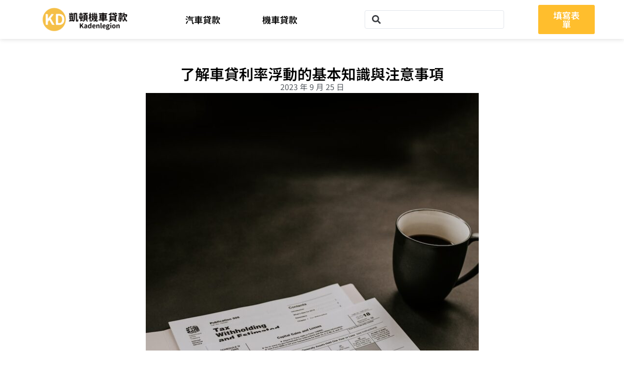

--- FILE ---
content_type: text/html; charset=UTF-8
request_url: https://kadenlegion.com/carloan/%E4%BA%86%E8%A7%A3%E8%BB%8A%E8%B2%B8%E5%88%A9%E7%8E%87%E6%B5%AE%E5%8B%95%E7%9A%84%E5%9F%BA%E6%9C%AC%E7%9F%A5%E8%AD%98%E8%88%87%E6%B3%A8%E6%84%8F%E4%BA%8B%E9%A0%85/
body_size: 23317
content:
<!DOCTYPE html><html lang="zh-TW" prefix="og: https://ogp.me/ns#"><head><script>(function(w,i,g){w[g]=w[g]||[];if(typeof w[g].push=='function')w[g].push(i)})
(window,'G-QL30RMP0QS','google_tags_first_party');</script><script async src="/8zm7/"></script>
			<script>
				window.dataLayer = window.dataLayer || [];
				function gtag(){dataLayer.push(arguments);}
				gtag('js', new Date());
				gtag('set', 'developer_id.dYzg1YT', true);
				gtag('config', 'G-QL30RMP0QS');
			</script>
			<meta charset="UTF-8"><link rel="profile" href="https://gmpg.org/xfn/11"><link rel="pingback" href="https://kadenlegion.com/xmlrpc.php"><meta name="viewport" content="width=device-width, initial-scale=1" /><title>了解車貸利率浮動的基本知識與注意事項 - KD機車貸款資訊站</title><meta name="description" content="車貸利率浮動是指貸款利率根據特定市場指標或固定的公式進行調整，而非固定不變。浮動利率可根據市場條件而上升或下降，對借款人的貸款利息有直接影響。"/><meta name="robots" content="follow, index, max-snippet:-1, max-video-preview:-1, max-image-preview:large"/><link rel="canonical" href="https://kadenlegion.com/carloan/%e4%ba%86%e8%a7%a3%e8%bb%8a%e8%b2%b8%e5%88%a9%e7%8e%87%e6%b5%ae%e5%8b%95%e7%9a%84%e5%9f%ba%e6%9c%ac%e7%9f%a5%e8%ad%98%e8%88%87%e6%b3%a8%e6%84%8f%e4%ba%8b%e9%a0%85/" /><meta property="og:locale" content="zh_TW" /><meta property="og:type" content="article" /><meta property="og:title" content="了解車貸利率浮動的基本知識與注意事項 - KD機車貸款資訊站" /><meta property="og:description" content="車貸利率浮動是指貸款利率根據特定市場指標或固定的公式進行調整，而非固定不變。浮動利率可根據市場條件而上升或下降，對借款人的貸款利息有直接影響。" /><meta property="og:url" content="https://kadenlegion.com/carloan/%e4%ba%86%e8%a7%a3%e8%bb%8a%e8%b2%b8%e5%88%a9%e7%8e%87%e6%b5%ae%e5%8b%95%e7%9a%84%e5%9f%ba%e6%9c%ac%e7%9f%a5%e8%ad%98%e8%88%87%e6%b3%a8%e6%84%8f%e4%ba%8b%e9%a0%85/" /><meta property="og:site_name" content="KD機車貸款資訊站" /><meta property="article:tag" content="車貸利率浮動" /><meta property="article:section" content="汽車貸款" /><meta property="og:updated_time" content="2023-09-28T12:07:27+08:00" /><meta property="og:image" content="https://cdn.kadenlegion.com/file/wordpress-cdn/kadenlegion.com/wp-content/uploads/2023/09/photo-1554224154-22dec7ec8818.jpeg" /><meta property="og:image:secure_url" content="https://cdn.kadenlegion.com/file/wordpress-cdn/kadenlegion.com/wp-content/uploads/2023/09/photo-1554224154-22dec7ec8818.jpeg" /><meta property="og:image:width" content="1000" /><meta property="og:image:height" content="1500" /><meta property="og:image:alt" content="了解車貸利率浮動的基本知識與注意事項" /><meta property="og:image:type" content="image/jpeg" /><meta property="article:published_time" content="2023-09-25T14:52:05+08:00" /><meta property="article:modified_time" content="2023-09-28T12:07:27+08:00" /><meta name="twitter:card" content="summary_large_image" /><meta name="twitter:title" content="了解車貸利率浮動的基本知識與注意事項 - KD機車貸款資訊站" /><meta name="twitter:description" content="車貸利率浮動是指貸款利率根據特定市場指標或固定的公式進行調整，而非固定不變。浮動利率可根據市場條件而上升或下降，對借款人的貸款利息有直接影響。" /><meta name="twitter:image" content="https://cdn.kadenlegion.com/file/wordpress-cdn/kadenlegion.com/wp-content/uploads/2023/09/photo-1554224154-22dec7ec8818.jpeg" /><meta name="twitter:label1" content="Written by" /><meta name="twitter:data1" content="kadenlegion@kadenlegion.com" /><meta name="twitter:label2" content="Time to read" /><meta name="twitter:data2" content="Less than a minute" /> <script type="application/ld+json" class="rank-math-schema">{"@context":"https://schema.org","@graph":[{"@type":["Person","Organization"],"@id":"https://kadenlegion.com/#person","name":"Powedris"},{"@type":"WebSite","@id":"https://kadenlegion.com/#website","url":"https://kadenlegion.com","name":"Powedris","publisher":{"@id":"https://kadenlegion.com/#person"},"inLanguage":"zh-TW"},{"@type":"ImageObject","@id":"https://cdn.kadenlegion.com/file/wordpress-cdn/kadenlegion.com/wp-content/uploads/2023/09/photo-1554224154-22dec7ec8818.jpeg","url":"https://cdn.kadenlegion.com/file/wordpress-cdn/kadenlegion.com/wp-content/uploads/2023/09/photo-1554224154-22dec7ec8818.jpeg","width":"1000","height":"1500","inLanguage":"zh-TW"},{"@type":"WebPage","@id":"https://kadenlegion.com/carloan/%e4%ba%86%e8%a7%a3%e8%bb%8a%e8%b2%b8%e5%88%a9%e7%8e%87%e6%b5%ae%e5%8b%95%e7%9a%84%e5%9f%ba%e6%9c%ac%e7%9f%a5%e8%ad%98%e8%88%87%e6%b3%a8%e6%84%8f%e4%ba%8b%e9%a0%85/#webpage","url":"https://kadenlegion.com/carloan/%e4%ba%86%e8%a7%a3%e8%bb%8a%e8%b2%b8%e5%88%a9%e7%8e%87%e6%b5%ae%e5%8b%95%e7%9a%84%e5%9f%ba%e6%9c%ac%e7%9f%a5%e8%ad%98%e8%88%87%e6%b3%a8%e6%84%8f%e4%ba%8b%e9%a0%85/","name":"\u4e86\u89e3\u8eca\u8cb8\u5229\u7387\u6d6e\u52d5\u7684\u57fa\u672c\u77e5\u8b58\u8207\u6ce8\u610f\u4e8b\u9805 - KD\u6a5f\u8eca\u8cb8\u6b3e\u8cc7\u8a0a\u7ad9","datePublished":"2023-09-25T14:52:05+08:00","dateModified":"2023-09-28T12:07:27+08:00","isPartOf":{"@id":"https://kadenlegion.com/#website"},"primaryImageOfPage":{"@id":"https://cdn.kadenlegion.com/file/wordpress-cdn/kadenlegion.com/wp-content/uploads/2023/09/photo-1554224154-22dec7ec8818.jpeg"},"inLanguage":"zh-TW"},{"@type":"Person","@id":"https://kadenlegion.com/carloan/%e4%ba%86%e8%a7%a3%e8%bb%8a%e8%b2%b8%e5%88%a9%e7%8e%87%e6%b5%ae%e5%8b%95%e7%9a%84%e5%9f%ba%e6%9c%ac%e7%9f%a5%e8%ad%98%e8%88%87%e6%b3%a8%e6%84%8f%e4%ba%8b%e9%a0%85/#author","name":"kadenlegion@kadenlegion.com","image":{"@type":"ImageObject","@id":"https://kadenlegion.com/wp-content/litespeed/avatar/582aa381cbada3e46bfdab53dbb5b95d.jpg?ver=1769018107","url":"https://kadenlegion.com/wp-content/litespeed/avatar/582aa381cbada3e46bfdab53dbb5b95d.jpg?ver=1769018107","caption":"kadenlegion@kadenlegion.com","inLanguage":"zh-TW"},"sameAs":["https://kadenlegion.com"]},{"@type":"BlogPosting","headline":"\u4e86\u89e3\u8eca\u8cb8\u5229\u7387\u6d6e\u52d5\u7684\u57fa\u672c\u77e5\u8b58\u8207\u6ce8\u610f\u4e8b\u9805 - KD\u6a5f\u8eca\u8cb8\u6b3e\u8cc7\u8a0a\u7ad9","datePublished":"2023-09-25T14:52:05+08:00","dateModified":"2023-09-28T12:07:27+08:00","articleSection":"\u6c7d\u8eca\u8cb8\u6b3e","author":{"@id":"https://kadenlegion.com/carloan/%e4%ba%86%e8%a7%a3%e8%bb%8a%e8%b2%b8%e5%88%a9%e7%8e%87%e6%b5%ae%e5%8b%95%e7%9a%84%e5%9f%ba%e6%9c%ac%e7%9f%a5%e8%ad%98%e8%88%87%e6%b3%a8%e6%84%8f%e4%ba%8b%e9%a0%85/#author","name":"kadenlegion@kadenlegion.com"},"publisher":{"@id":"https://kadenlegion.com/#person"},"description":"\u8eca\u8cb8\u5229\u7387\u6d6e\u52d5\u662f\u6307\u8cb8\u6b3e\u5229\u7387\u6839\u64da\u7279\u5b9a\u5e02\u5834\u6307\u6a19\u6216\u56fa\u5b9a\u7684\u516c\u5f0f\u9032\u884c\u8abf\u6574\uff0c\u800c\u975e\u56fa\u5b9a\u4e0d\u8b8a\u3002\u6d6e\u52d5\u5229\u7387\u53ef\u6839\u64da\u5e02\u5834\u689d\u4ef6\u800c\u4e0a\u5347\u6216\u4e0b\u964d\uff0c\u5c0d\u501f\u6b3e\u4eba\u7684\u8cb8\u6b3e\u5229\u606f\u6709\u76f4\u63a5\u5f71\u97ff\u3002","name":"\u4e86\u89e3\u8eca\u8cb8\u5229\u7387\u6d6e\u52d5\u7684\u57fa\u672c\u77e5\u8b58\u8207\u6ce8\u610f\u4e8b\u9805 - KD\u6a5f\u8eca\u8cb8\u6b3e\u8cc7\u8a0a\u7ad9","@id":"https://kadenlegion.com/carloan/%e4%ba%86%e8%a7%a3%e8%bb%8a%e8%b2%b8%e5%88%a9%e7%8e%87%e6%b5%ae%e5%8b%95%e7%9a%84%e5%9f%ba%e6%9c%ac%e7%9f%a5%e8%ad%98%e8%88%87%e6%b3%a8%e6%84%8f%e4%ba%8b%e9%a0%85/#richSnippet","isPartOf":{"@id":"https://kadenlegion.com/carloan/%e4%ba%86%e8%a7%a3%e8%bb%8a%e8%b2%b8%e5%88%a9%e7%8e%87%e6%b5%ae%e5%8b%95%e7%9a%84%e5%9f%ba%e6%9c%ac%e7%9f%a5%e8%ad%98%e8%88%87%e6%b3%a8%e6%84%8f%e4%ba%8b%e9%a0%85/#webpage"},"image":{"@id":"https://cdn.kadenlegion.com/file/wordpress-cdn/kadenlegion.com/wp-content/uploads/2023/09/photo-1554224154-22dec7ec8818.jpeg"},"inLanguage":"zh-TW","mainEntityOfPage":{"@id":"https://kadenlegion.com/carloan/%e4%ba%86%e8%a7%a3%e8%bb%8a%e8%b2%b8%e5%88%a9%e7%8e%87%e6%b5%ae%e5%8b%95%e7%9a%84%e5%9f%ba%e6%9c%ac%e7%9f%a5%e8%ad%98%e8%88%87%e6%b3%a8%e6%84%8f%e4%ba%8b%e9%a0%85/#webpage"}}]}</script> <link rel='dns-prefetch' href='//fonts.googleapis.com' /><link rel="alternate" title="oEmbed (JSON)" type="application/json+oembed" href="https://kadenlegion.com/wp-json/oembed/1.0/embed?url=https%3A%2F%2Fkadenlegion.com%2Fcarloan%2F%25e4%25ba%2586%25e8%25a7%25a3%25e8%25bb%258a%25e8%25b2%25b8%25e5%2588%25a9%25e7%258e%2587%25e6%25b5%25ae%25e5%258b%2595%25e7%259a%2584%25e5%259f%25ba%25e6%259c%25ac%25e7%259f%25a5%25e8%25ad%2598%25e8%2588%2587%25e6%25b3%25a8%25e6%2584%258f%25e4%25ba%258b%25e9%25a0%2585%2F" /><link rel="alternate" title="oEmbed (XML)" type="text/xml+oembed" href="https://kadenlegion.com/wp-json/oembed/1.0/embed?url=https%3A%2F%2Fkadenlegion.com%2Fcarloan%2F%25e4%25ba%2586%25e8%25a7%25a3%25e8%25bb%258a%25e8%25b2%25b8%25e5%2588%25a9%25e7%258e%2587%25e6%25b5%25ae%25e5%258b%2595%25e7%259a%2584%25e5%259f%25ba%25e6%259c%25ac%25e7%259f%25a5%25e8%25ad%2598%25e8%2588%2587%25e6%25b3%25a8%25e6%2584%258f%25e4%25ba%258b%25e9%25a0%2585%2F&#038;format=xml" /> <script type="0019c03212872d0fea32122b-text/javascript">WebFontConfig={google:{families:["Roboto:300,400,500,900:latin","Montserrat:700:latin&display=swap"]}};if ( typeof WebFont === "object" && typeof WebFont.load === "function" ) { WebFont.load( WebFontConfig ); }</script><script data-optimized="1" src="https://kadenlegion.com/wp-content/plugins/litespeed-cache/assets/js/webfontloader.min.js" type="0019c03212872d0fea32122b-text/javascript"></script><link data-optimized="2" rel="stylesheet" href="https://kadenlegion.com/wp-content/litespeed/css/d624af984daf386ac0d45ad2091fbf55.css?ver=cffc4" /> <script type="0019c03212872d0fea32122b-text/javascript" src="https://kadenlegion.com/wp-includes/js/jquery/jquery.min.js" id="jquery-core-js"></script> <script data-optimized="1" type="0019c03212872d0fea32122b-text/javascript" src="https://kadenlegion.com/wp-content/litespeed/js/a22413eba09b2dc7c3b053e4811c4fe8.js?ver=c4fe8" id="imagesLoaded-js"></script> <script data-optimized="1" type="0019c03212872d0fea32122b-text/javascript" src="https://kadenlegion.com/wp-content/litespeed/js/c3b177e6e17a0889602e64eef9066d9b.js?ver=66d9b" id="wp_automatic_gallery-js"></script> <link rel="https://api.w.org/" href="https://kadenlegion.com/wp-json/" /><link rel="alternate" title="JSON" type="application/json" href="https://kadenlegion.com/wp-json/wp/v2/posts/16711" /><link rel="icon" href="https://cdn.kadenlegion.com/file/wordpress-cdn/kadenlegion.com/wp-content/uploads/2022/07/kadenlegion-100x100-1.png" sizes="32x32" /><link rel="icon" href="https://cdn.kadenlegion.com/file/wordpress-cdn/kadenlegion.com/wp-content/uploads/2022/07/kadenlegion-100x100-1.png" sizes="192x192" /><link rel="apple-touch-icon" href="https://cdn.kadenlegion.com/file/wordpress-cdn/kadenlegion.com/wp-content/uploads/2022/07/kadenlegion-100x100-1.png" /><meta name="msapplication-TileImage" content="https://cdn.kadenlegion.com/file/wordpress-cdn/kadenlegion.com/wp-content/uploads/2022/07/kadenlegion-100x100-1.png" /><script data-cfasync="false" nonce="4b9bef43-0654-43dd-a5eb-36f8d2097161">try{(function(w,d){!function(j,k,l,m){if(j.zaraz)console.error("zaraz is loaded twice");else{j[l]=j[l]||{};j[l].executed=[];j.zaraz={deferred:[],listeners:[]};j.zaraz._v="5874";j.zaraz._n="4b9bef43-0654-43dd-a5eb-36f8d2097161";j.zaraz.q=[];j.zaraz._f=function(n){return async function(){var o=Array.prototype.slice.call(arguments);j.zaraz.q.push({m:n,a:o})}};for(const p of["track","set","debug"])j.zaraz[p]=j.zaraz._f(p);j.zaraz.init=()=>{var q=k.getElementsByTagName(m)[0],r=k.createElement(m),s=k.getElementsByTagName("title")[0];s&&(j[l].t=k.getElementsByTagName("title")[0].text);j[l].x=Math.random();j[l].w=j.screen.width;j[l].h=j.screen.height;j[l].j=j.innerHeight;j[l].e=j.innerWidth;j[l].l=j.location.href;j[l].r=k.referrer;j[l].k=j.screen.colorDepth;j[l].n=k.characterSet;j[l].o=(new Date).getTimezoneOffset();if(j.dataLayer)for(const t of Object.entries(Object.entries(dataLayer).reduce((u,v)=>({...u[1],...v[1]}),{})))zaraz.set(t[0],t[1],{scope:"page"});j[l].q=[];for(;j.zaraz.q.length;){const w=j.zaraz.q.shift();j[l].q.push(w)}r.defer=!0;for(const x of[localStorage,sessionStorage])Object.keys(x||{}).filter(z=>z.startsWith("_zaraz_")).forEach(y=>{try{j[l]["z_"+y.slice(7)]=JSON.parse(x.getItem(y))}catch{j[l]["z_"+y.slice(7)]=x.getItem(y)}});r.referrerPolicy="origin";r.src="/cdn-cgi/zaraz/s.js?z="+btoa(encodeURIComponent(JSON.stringify(j[l])));q.parentNode.insertBefore(r,q)};["complete","interactive"].includes(k.readyState)?zaraz.init():j.addEventListener("DOMContentLoaded",zaraz.init)}}(w,d,"zarazData","script");window.zaraz._p=async d$=>new Promise(ea=>{if(d$){d$.e&&d$.e.forEach(eb=>{try{const ec=d.querySelector("script[nonce]"),ed=ec?.nonce||ec?.getAttribute("nonce"),ee=d.createElement("script");ed&&(ee.nonce=ed);ee.innerHTML=eb;ee.onload=()=>{d.head.removeChild(ee)};d.head.appendChild(ee)}catch(ef){console.error(`Error executing script: ${eb}\n`,ef)}});Promise.allSettled((d$.f||[]).map(eg=>fetch(eg[0],eg[1])))}ea()});zaraz._p({"e":["(function(w,d){})(window,document)"]});})(window,document)}catch(e){throw fetch("/cdn-cgi/zaraz/t"),e;};</script></head><body class="wp-singular post-template-default single single-post postid-16711 single-format-standard wp-theme-kava wp-child-theme-kava-child top-panel-invisible layout-fullwidth blog-masonry elementor-default elementor-template-full-width elementor-kit-795 elementor-page-2729"><div id="page" class="site">
<a class="skip-link screen-reader-text" href="#content">Skip to content</a><header id="masthead" class="site-header "><div data-elementor-type="jet_header" data-elementor-id="6692" class="elementor elementor-6692" data-elementor-post-type="jet-theme-core"><section class="jet-sticky-section elementor-section elementor-top-section elementor-element elementor-element-80fc6c8 elementor-section-full_width elementor-section-height-default elementor-section-height-default" style="height: fit-content;" data-id="80fc6c8" data-element_type="section" data-settings="{&quot;jet_parallax_layout_list&quot;:[{&quot;_id&quot;:&quot;ac89ac0&quot;,&quot;jet_parallax_layout_image&quot;:{&quot;url&quot;:&quot;&quot;,&quot;id&quot;:&quot;&quot;,&quot;size&quot;:&quot;&quot;},&quot;jet_parallax_layout_image_tablet&quot;:{&quot;url&quot;:&quot;&quot;,&quot;id&quot;:&quot;&quot;,&quot;size&quot;:&quot;&quot;},&quot;jet_parallax_layout_image_mobile&quot;:{&quot;url&quot;:&quot;&quot;,&quot;id&quot;:&quot;&quot;,&quot;size&quot;:&quot;&quot;},&quot;jet_parallax_layout_speed&quot;:{&quot;unit&quot;:&quot;%&quot;,&quot;size&quot;:50,&quot;sizes&quot;:[]},&quot;jet_parallax_layout_type&quot;:&quot;scroll&quot;,&quot;jet_parallax_layout_direction&quot;:&quot;1&quot;,&quot;jet_parallax_layout_fx_direction&quot;:null,&quot;jet_parallax_layout_z_index&quot;:&quot;&quot;,&quot;jet_parallax_layout_bg_x&quot;:50,&quot;jet_parallax_layout_bg_x_tablet&quot;:&quot;&quot;,&quot;jet_parallax_layout_bg_x_mobile&quot;:&quot;&quot;,&quot;jet_parallax_layout_bg_y&quot;:50,&quot;jet_parallax_layout_bg_y_tablet&quot;:&quot;&quot;,&quot;jet_parallax_layout_bg_y_mobile&quot;:&quot;&quot;,&quot;jet_parallax_layout_bg_size&quot;:&quot;auto&quot;,&quot;jet_parallax_layout_bg_size_tablet&quot;:&quot;&quot;,&quot;jet_parallax_layout_bg_size_mobile&quot;:&quot;&quot;,&quot;jet_parallax_layout_animation_prop&quot;:&quot;transform&quot;,&quot;jet_parallax_layout_on&quot;:[&quot;desktop&quot;,&quot;tablet&quot;]}],&quot;background_background&quot;:&quot;classic&quot;,&quot;jet_sticky_section&quot;:&quot;yes&quot;,&quot;jet_sticky_section_visibility&quot;:[&quot;desktop&quot;,&quot;tablet&quot;,&quot;mobile&quot;]}"><div class="elementor-container elementor-column-gap-wide"><div class="elementor-column elementor-col-25 elementor-top-column elementor-element elementor-element-5af8cb3" data-id="5af8cb3" data-element_type="column"><div class="elementor-widget-wrap elementor-element-populated"><div class="elementor-element elementor-element-5a86129 elementor-widget elementor-widget-image" data-id="5a86129" data-element_type="widget" data-widget_type="image.default">
<a href="https://kadenlegion.com/">
<img data-lazyloaded="1" data-placeholder-resp="430x105" src="[data-uri]" width="430" height="105" data-src="https://cdn.kadenlegion.com/file/wordpress-cdn/kadenlegion.com/wp-content/uploads/2022/06/kadenlegion-logo.png" class="attachment-large size-large wp-image-2351" alt="KD凱頓-logo" data-srcset="https://cdn.kadenlegion.com/file/wordpress-cdn/kadenlegion.com/wp-content/uploads/2022/06/kadenlegion-logo-300x73.png 300w, https://cdn.kadenlegion.com/file/wordpress-cdn/kadenlegion.com/wp-content/uploads/2022/06/kadenlegion-logo.png 430w" data-sizes="(max-width: 430px) 100vw, 430px" loading="eager" />								</a></div></div></div><div class="elementor-column elementor-col-25 elementor-top-column elementor-element elementor-element-e69d6b4" data-id="e69d6b4" data-element_type="column"><div class="elementor-widget-wrap elementor-element-populated"><div class="elementor-element elementor-element-5d2eb74 elementor-nav-menu__align-center elementor-nav-menu__text-align-center elementor-nav-menu--stretch elementor-nav-menu--dropdown-tablet elementor-nav-menu--toggle elementor-nav-menu--burger elementor-widget elementor-widget-nav-menu" data-id="5d2eb74" data-element_type="widget" data-settings="{&quot;full_width&quot;:&quot;stretch&quot;,&quot;layout&quot;:&quot;horizontal&quot;,&quot;submenu_icon&quot;:{&quot;value&quot;:&quot;&lt;svg aria-hidden=\&quot;true\&quot; class=\&quot;e-font-icon-svg e-fas-caret-down\&quot; viewBox=\&quot;0 0 320 512\&quot; xmlns=\&quot;http:\/\/www.w3.org\/2000\/svg\&quot;&gt;&lt;path d=\&quot;M31.3 192h257.3c17.8 0 26.7 21.5 14.1 34.1L174.1 354.8c-7.8 7.8-20.5 7.8-28.3 0L17.2 226.1C4.6 213.5 13.5 192 31.3 192z\&quot;&gt;&lt;\/path&gt;&lt;\/svg&gt;&quot;,&quot;library&quot;:&quot;fa-solid&quot;},&quot;toggle&quot;:&quot;burger&quot;}" data-widget_type="nav-menu.default"><nav aria-label="Menu" class="elementor-nav-menu--main elementor-nav-menu__container elementor-nav-menu--layout-horizontal e--pointer-background e--animation-grow"><ul id="menu-1-5d2eb74" class="elementor-nav-menu"><li class="menu-item menu-item-type-taxonomy menu-item-object-category current-post-ancestor current-menu-parent current-post-parent menu-item-3600"><a href="https://kadenlegion.com/carloan/" class="elementor-item">汽車貸款</a></li><li class="menu-item menu-item-type-taxonomy menu-item-object-category menu-item-3599"><a href="https://kadenlegion.com/motorcycle/" class="elementor-item">機車貸款</a></li></ul></nav><div class="elementor-menu-toggle" role="button" tabindex="0" aria-label="Menu Toggle" aria-expanded="false">
<svg aria-hidden="true" role="presentation" class="elementor-menu-toggle__icon--open e-font-icon-svg e-eicon-menu-bar" viewBox="0 0 1000 1000" xmlns="http://www.w3.org/2000/svg"><path d="M104 333H896C929 333 958 304 958 271S929 208 896 208H104C71 208 42 237 42 271S71 333 104 333ZM104 583H896C929 583 958 554 958 521S929 458 896 458H104C71 458 42 487 42 521S71 583 104 583ZM104 833H896C929 833 958 804 958 771S929 708 896 708H104C71 708 42 737 42 771S71 833 104 833Z"></path></svg><svg aria-hidden="true" role="presentation" class="elementor-menu-toggle__icon--close e-font-icon-svg e-eicon-close" viewBox="0 0 1000 1000" xmlns="http://www.w3.org/2000/svg"><path d="M742 167L500 408 258 167C246 154 233 150 217 150 196 150 179 158 167 167 154 179 150 196 150 212 150 229 154 242 171 254L408 500 167 742C138 771 138 800 167 829 196 858 225 858 254 829L496 587 738 829C750 842 767 846 783 846 800 846 817 842 829 829 842 817 846 804 846 783 846 767 842 750 829 737L588 500 833 258C863 229 863 200 833 171 804 137 775 137 742 167Z"></path></svg></div><nav class="elementor-nav-menu--dropdown elementor-nav-menu__container" aria-hidden="true"><ul id="menu-2-5d2eb74" class="elementor-nav-menu"><li class="menu-item menu-item-type-taxonomy menu-item-object-category current-post-ancestor current-menu-parent current-post-parent menu-item-3600"><a href="https://kadenlegion.com/carloan/" class="elementor-item" tabindex="-1">汽車貸款</a></li><li class="menu-item menu-item-type-taxonomy menu-item-object-category menu-item-3599"><a href="https://kadenlegion.com/motorcycle/" class="elementor-item" tabindex="-1">機車貸款</a></li></ul></nav></div></div></div><div class="elementor-column elementor-col-25 elementor-top-column elementor-element elementor-element-26c22a2" data-id="26c22a2" data-element_type="column"><div class="elementor-widget-wrap elementor-element-populated"><div class="elementor-element elementor-element-d71771d elementor-widget elementor-widget-jet-ajax-search" data-id="d71771d" data-element_type="widget" data-settings="{&quot;results_area_columns&quot;:1}" data-widget_type="jet-ajax-search.default"><div class="elementor-widget-container"><div class="elementor-jet-ajax-search jet-search"><div class="jet-ajax-search" data-settings="{&quot;symbols_for_start_searching&quot;:2,&quot;search_by_empty_value&quot;:&quot;&quot;,&quot;submit_on_enter&quot;:&quot;&quot;,&quot;search_source&quot;:[&quot;post&quot;],&quot;search_logging&quot;:&quot;&quot;,&quot;search_results_url&quot;:&quot;&quot;,&quot;search_taxonomy&quot;:&quot;&quot;,&quot;include_terms_ids&quot;:[],&quot;exclude_terms_ids&quot;:[],&quot;exclude_posts_ids&quot;:[],&quot;custom_fields_source&quot;:&quot;&quot;,&quot;limit_query&quot;:5,&quot;limit_query_tablet&quot;:&quot;&quot;,&quot;limit_query_mobile&quot;:&quot;&quot;,&quot;limit_query_in_result_area&quot;:25,&quot;results_order_by&quot;:&quot;relevance&quot;,&quot;results_order&quot;:&quot;asc&quot;,&quot;sentence&quot;:&quot;&quot;,&quot;search_in_taxonomy&quot;:&quot;&quot;,&quot;search_in_taxonomy_source&quot;:&quot;&quot;,&quot;results_area_width_by&quot;:&quot;form&quot;,&quot;results_area_custom_width&quot;:&quot;&quot;,&quot;results_area_custom_position&quot;:&quot;&quot;,&quot;results_area_columns&quot;:1,&quot;results_area_columns_tablet&quot;:&quot;&quot;,&quot;results_area_columns_mobile&quot;:&quot;&quot;,&quot;results_area_columns_mobile_portrait&quot;:&quot;&quot;,&quot;thumbnail_visible&quot;:&quot;yes&quot;,&quot;thumbnail_size&quot;:&quot;thumbnail&quot;,&quot;thumbnail_placeholder&quot;:{&quot;url&quot;:&quot;https:\/\/kadenlegion.com\/wp-content\/plugins\/elementor\/assets\/images\/placeholder.png&quot;,&quot;id&quot;:&quot;&quot;,&quot;size&quot;:&quot;&quot;},&quot;post_content_source&quot;:&quot;content&quot;,&quot;post_content_custom_field_key&quot;:&quot;&quot;,&quot;post_content_length&quot;:30,&quot;show_product_price&quot;:&quot;&quot;,&quot;show_product_rating&quot;:&quot;&quot;,&quot;show_add_to_cart&quot;:&quot;&quot;,&quot;show_result_new_tab&quot;:&quot;&quot;,&quot;highlight_searched_text&quot;:&quot;&quot;,&quot;listing_id&quot;:&quot;&quot;,&quot;bullet_pagination&quot;:&quot;&quot;,&quot;number_pagination&quot;:&quot;&quot;,&quot;navigation_arrows&quot;:&quot;in_header&quot;,&quot;navigation_arrows_type&quot;:&quot;angle&quot;,&quot;show_title_related_meta&quot;:&quot;&quot;,&quot;meta_title_related_position&quot;:&quot;&quot;,&quot;title_related_meta&quot;:&quot;&quot;,&quot;show_content_related_meta&quot;:&quot;&quot;,&quot;meta_content_related_position&quot;:&quot;&quot;,&quot;content_related_meta&quot;:&quot;&quot;,&quot;negative_search&quot;:&quot;\u62b1\u6b49\uff0c\u5c1a\u672a\u627e\u5230\u76f8\u95dc\u641c\u5c0b\u7d50\u679c\uff0c\u8acb\u91cd\u65b0\u67e5\u8a62\uff0c\u8b1d\u8b1d\u3002&quot;,&quot;server_error&quot;:&quot;\u62b1\u6b49\uff0c\u7cfb\u7d71\u51fa\u73fe\u6545\u969c\uff0c\u76ee\u524d\u6975\u529b\u6436\u4fee\u4e2d\uff0c\u8acb\u7a0d\u5019\u518d\u8a66\uff0c\u8b1d\u8b1d\u3002&quot;,&quot;show_search_suggestions&quot;:&quot;&quot;,&quot;search_suggestions_position&quot;:&quot;&quot;,&quot;search_suggestions_source&quot;:&quot;&quot;,&quot;search_suggestions_limits&quot;:&quot;&quot;,&quot;search_suggestions_item_title_length&quot;:&quot;&quot;,&quot;search_source_terms&quot;:&quot;&quot;,&quot;search_source_terms_title&quot;:&quot;&quot;,&quot;search_source_terms_icon&quot;:&quot;&quot;,&quot;search_source_terms_limit&quot;:&quot;&quot;,&quot;listing_jetengine_terms_notice&quot;:&quot;&quot;,&quot;search_source_terms_taxonomy&quot;:&quot;&quot;,&quot;search_source_users&quot;:&quot;&quot;,&quot;search_source_users_title&quot;:&quot;&quot;,&quot;search_source_users_icon&quot;:&quot;&quot;,&quot;search_source_users_limit&quot;:&quot;&quot;,&quot;listing_jetengine_users_notice&quot;:&quot;&quot;}"><form class="jet-ajax-search__form" method="get" action="https://kadenlegion.com/" role="search" target=""><div class="jet-ajax-search__fields-holder"><div class="jet-ajax-search__field-wrapper">
<label for="search-input-d71771d" class="screen-reader-text">Search ...</label>
<span class="jet-ajax-search__field-icon jet-ajax-search-icon"><svg aria-hidden="true" class="e-font-icon-svg e-fas-search" viewBox="0 0 512 512" xmlns="http://www.w3.org/2000/svg"><path d="M505 442.7L405.3 343c-4.5-4.5-10.6-7-17-7H372c27.6-35.3 44-79.7 44-128C416 93.1 322.9 0 208 0S0 93.1 0 208s93.1 208 208 208c48.3 0 92.7-16.4 128-44v16.3c0 6.4 2.5 12.5 7 17l99.7 99.7c9.4 9.4 24.6 9.4 33.9 0l28.3-28.3c9.4-9.4 9.4-24.6.1-34zM208 336c-70.7 0-128-57.2-128-128 0-70.7 57.2-128 128-128 70.7 0 128 57.2 128 128 0 70.7-57.2 128-128 128z"></path></svg></span>			<input id="search-input-d71771d" class="jet-ajax-search__field" type="search" placeholder="" value="" name="s" autocomplete="off" />
<input type="hidden" value="{&quot;search_source&quot;:&quot;post&quot;}" name="jet_ajax_search_settings" /></div></div></form><div class="jet-ajax-search__results-area" ><div class="jet-ajax-search__results-holder"><div class="jet-ajax-search__results-header">
<button class="jet-ajax-search__results-count" aria-label="View all results"><span></span> 個結果</button><div class="jet-ajax-search__navigation-holder"></div></div><div class="jet-ajax-search__results-list results-area-col-desk-1 results-area-col-tablet-0 results-area-col-mobile-0 results-area-col-mobile-portrait-1" ><div class="jet-ajax-search__results-list-inner "></div></div><div class="jet-ajax-search__results-footer"><div class="jet-ajax-search__navigation-holder"></div></div></div><div class="jet-ajax-search__message"></div><div class="jet-ajax-search__spinner-holder"><div class="jet-ajax-search__spinner"><div class="rect rect-1"></div><div class="rect rect-2"></div><div class="rect rect-3"></div><div class="rect rect-4"></div><div class="rect rect-5"></div></div></div></div></div></div></div></div></div></div><div class="elementor-column elementor-col-25 elementor-top-column elementor-element elementor-element-adc1680" data-id="adc1680" data-element_type="column"><div class="elementor-widget-wrap elementor-element-populated"><div class="elementor-element elementor-element-762a0ea elementor-align-right elementor-tablet-align-center elementor-mobile-align-center elementor-widget elementor-widget-button" data-id="762a0ea" data-element_type="widget" data-widget_type="button.default">
<a class="elementor-button elementor-button-link elementor-size-sm" href="https://kadenlegion.com/wp-%e8%b2%b8%e6%ac%be%e8%ab%ae%e8%a9%a2%e8%a1%a8%e5%96%ae-2/">
<span class="elementor-button-content-wrapper">
<span class="elementor-button-text">填寫表單</span>
</span>
</a></div></div></div></div></section></div></header><div id="content" class="site-content "><article data-elementor-type="single-post" data-elementor-id="2729" class="elementor elementor-2729 elementor-location-single post-16711 post type-post status-publish format-standard has-post-thumbnail hentry category-carloan tag-398" data-elementor-post-type="elementor_library"><div class="elementor-element elementor-element-3e34055 e-con-full e-flex e-con e-parent" data-id="3e34055" data-element_type="container" data-settings="{&quot;jet_parallax_layout_list&quot;:[]}"><div class="elementor-element elementor-element-1c3b69a elementor-widget elementor-widget-theme-post-title elementor-page-title elementor-widget-heading" data-id="1c3b69a" data-element_type="widget" data-widget_type="theme-post-title.default"><h1 class="elementor-heading-title elementor-size-default">了解車貸利率浮動的基本知識與注意事項</h1></div><div class="elementor-element elementor-element-a428070 elementor-align-center elementor-widget elementor-widget-post-info" data-id="a428070" data-element_type="widget" data-widget_type="post-info.default"><ul class="elementor-inline-items elementor-icon-list-items elementor-post-info"><li class="elementor-icon-list-item elementor-repeater-item-af7da1f elementor-inline-item" itemprop="datePublished">
<span class="elementor-icon-list-text elementor-post-info__item elementor-post-info__item--type-date">
<time>2023 年 9 月  25 日</time>					</span></li></ul></div><div class="elementor-element elementor-element-dbdb0ec elementor-widget elementor-widget-image" data-id="dbdb0ec" data-element_type="widget" data-widget_type="image.default">
<img data-lazyloaded="1" data-placeholder-resp="683x1024" src="[data-uri]" width="683" height="1024" data-src="https://cdn.kadenlegion.com/file/wordpress-cdn/kadenlegion.com/wp-content/uploads/2023/09/photo-1554224154-22dec7ec8818-683x1024.jpeg" class="attachment-large size-large wp-image-16603" alt="" data-srcset="https://cdn.kadenlegion.com/file/wordpress-cdn/kadenlegion.com/wp-content/uploads/2023/09/photo-1554224154-22dec7ec8818-200x300.jpeg 200w, https://cdn.kadenlegion.com/file/wordpress-cdn/kadenlegion.com/wp-content/uploads/2023/09/photo-1554224154-22dec7ec8818-683x1024.jpeg 683w, https://cdn.kadenlegion.com/file/wordpress-cdn/kadenlegion.com/wp-content/uploads/2023/09/photo-1554224154-22dec7ec8818-768x1152.jpeg 768w, https://cdn.kadenlegion.com/file/wordpress-cdn/kadenlegion.com/wp-content/uploads/2023/09/photo-1554224154-22dec7ec8818-600x900.jpeg 600w, https://cdn.kadenlegion.com/file/wordpress-cdn/kadenlegion.com/wp-content/uploads/2023/09/photo-1554224154-22dec7ec8818.jpeg 1000w" data-sizes="(max-width: 683px) 100vw, 683px" loading="eager" /></div><div class="elementor-element elementor-element-5985904 elementor-toc--content-ellipsis elementor-toc--minimized-on-tablet elementor-widget elementor-widget-table-of-contents" data-id="5985904" data-element_type="widget" data-settings="{&quot;marker_view&quot;:&quot;bullets&quot;,&quot;headings_by_tags&quot;:[&quot;h2&quot;,&quot;h3&quot;,&quot;h4&quot;,&quot;h5&quot;,&quot;h6&quot;],&quot;icon&quot;:{&quot;value&quot;:&quot;fas fa-circle&quot;,&quot;library&quot;:&quot;fa-solid&quot;,&quot;rendered_tag&quot;:&quot;&lt;svg class=\&quot;e-font-icon-svg e-fas-circle\&quot; viewBox=\&quot;0 0 512 512\&quot; xmlns=\&quot;http:\/\/www.w3.org\/2000\/svg\&quot;&gt;&lt;path d=\&quot;M256 8C119 8 8 119 8 256s111 248 248 248 248-111 248-248S393 8 256 8z\&quot;&gt;&lt;\/path&gt;&lt;\/svg&gt;&quot;},&quot;no_headings_message&quot;:&quot;No headings were found on this page.&quot;,&quot;minimize_box&quot;:&quot;yes&quot;,&quot;minimized_on&quot;:&quot;tablet&quot;,&quot;hierarchical_view&quot;:&quot;yes&quot;,&quot;min_height&quot;:{&quot;unit&quot;:&quot;px&quot;,&quot;size&quot;:&quot;&quot;,&quot;sizes&quot;:[]},&quot;min_height_tablet&quot;:{&quot;unit&quot;:&quot;px&quot;,&quot;size&quot;:&quot;&quot;,&quot;sizes&quot;:[]},&quot;min_height_mobile&quot;:{&quot;unit&quot;:&quot;px&quot;,&quot;size&quot;:&quot;&quot;,&quot;sizes&quot;:[]}}" data-widget_type="table-of-contents.default"><div class="elementor-toc__header"><h2 class="elementor-toc__header-title">
文章目錄</h2><div class="elementor-toc__toggle-button elementor-toc__toggle-button--expand" role="button" tabindex="0" aria-controls="elementor-toc__5985904" aria-expanded="true" aria-label="Open table of contents"><svg aria-hidden="true" class="e-font-icon-svg e-fas-chevron-down" viewBox="0 0 448 512" xmlns="http://www.w3.org/2000/svg"><path d="M207.029 381.476L12.686 187.132c-9.373-9.373-9.373-24.569 0-33.941l22.667-22.667c9.357-9.357 24.522-9.375 33.901-.04L224 284.505l154.745-154.021c9.379-9.335 24.544-9.317 33.901.04l22.667 22.667c9.373 9.373 9.373 24.569 0 33.941L240.971 381.476c-9.373 9.372-24.569 9.372-33.942 0z"></path></svg></div><div class="elementor-toc__toggle-button elementor-toc__toggle-button--collapse" role="button" tabindex="0" aria-controls="elementor-toc__5985904" aria-expanded="true" aria-label="Close table of contents"><svg aria-hidden="true" class="e-font-icon-svg e-fas-chevron-up" viewBox="0 0 448 512" xmlns="http://www.w3.org/2000/svg"><path d="M240.971 130.524l194.343 194.343c9.373 9.373 9.373 24.569 0 33.941l-22.667 22.667c-9.357 9.357-24.522 9.375-33.901.04L224 227.495 69.255 381.516c-9.379 9.335-24.544 9.317-33.901-.04l-22.667-22.667c-9.373-9.373-9.373-24.569 0-33.941L207.03 130.525c9.372-9.373 24.568-9.373 33.941-.001z"></path></svg></div></div><div id="elementor-toc__5985904" class="elementor-toc__body"><div class="elementor-toc__spinner-container">
<svg class="elementor-toc__spinner eicon-animation-spin e-font-icon-svg e-eicon-loading" aria-hidden="true" viewBox="0 0 1000 1000" xmlns="http://www.w3.org/2000/svg"><path d="M500 975V858C696 858 858 696 858 500S696 142 500 142 142 304 142 500H25C25 237 238 25 500 25S975 237 975 500 763 975 500 975Z"></path></svg></div></div></div><div class="elementor-element elementor-element-150c1b2 elementor-widget elementor-widget-theme-post-content" data-id="150c1b2" data-element_type="widget" data-widget_type="theme-post-content.default"><h2>1. 什麼是車貸利率浮動？</h2><p>&nbsp;</p><p>車貸利率浮動是指貸款利率根據特定市場指標或固定的公式進行調整，而非固定不變。浮動利率可根據市場條件而上升或下降，對借款人的貸款利息有直接影響。</p><h3>1.1. 了解浮動利率的機制</h3><p>&nbsp;</p><p>車貸利率的浮動可由銀行或金融機構根據基準利率或綜合利率指標進行調整。有兩個主要的浮動利率機制：</p><p>&nbsp;</p><ul><li style="list-style-type: none;"><ul><li>基准利率调整：根据央行的利率政策和经济形势，借款人的利率将上升或下降。</li></ul></li></ul><p>&nbsp;</p><ul><li style="list-style-type: none;"><ul><li>綜合利率调整：根据市場的流动性、同时期利息风险、行业的竞争情况等因素，利率将被调整。</li></ul></li></ul><p>&nbsp;</p><h3>1.2. 浮動利率的重要性</h3><p>&nbsp;</p><p>浮动利率对借款者非常重要，因为它会直接影响到借款人的贷款成本和月供金额。了解浮动利率的工作原理和影响因素，将有助于借款人在利率上升或下降时做出明智的决策。</p><h2>2. 資格與應用</h2><p>&nbsp;</p><p>車貸浮動利率有特定的資格要求和應用細則：</p><h3>2.1. 借款人資格要求</h3><p>&nbsp;</p><p>車貸浮動利率通常要求借款人具有良好的信用記錄和還款能力。銀行或金融機構也可能考慮借款人的收入、工作穩定性、債務比率等因素來評估資格。</p><h3>2.2. 申請程序和文件</h3><p>&nbsp;</p><p>借款人需要完成相關申請程序，並提交必要的文件。這些文件可能包括：</p><p>&#8211; 身份證明文件</p><p>&#8211; 收入證明文件</p><p>&#8211; 財務狀況證明文件</p><p>&#8211; 現有債務證明文件等</p><h2>3. 利率浮動的風險與優勢</h2><h3>3.1. 利率上升的風險</h3><p>&nbsp;</p><p>當市場利率上升時，借款人的貸款利息也會相應增加。這可能導致月供金額和貸款成本的突然上漲。借款人應評估對於本金和利息支付能力的影響，以及是否能夠應對利率上升的情況。</p><h3>3.2. 利率下降的優勢</h3><p>&nbsp;</p><p>當市場利率下降時，借款人的貸款利息也會相應降低。這將減輕月供金額和貸款成本的壓力。借款人可以利用利率下降的機會，降低貸款成本，提前償還債務或增加儲蓄。</p><h2>4. 注意事項</h2><h3>4.1. 預測市場走勢</h3><p>&nbsp;</p><p>借款人應密切關注市場利率的走勢，並諮詢專業的金融顧問。了解市場趨勢將有助於借款人做出明智的利率選擇和優化貸款結構。</p><h3>4.2. 利率產品選擇</h3><p>&nbsp;</p><p>借款人應詳細研究和比較不同的貸款產品和利率類型，以確定最適合自己經濟狀況和風險承受能力的選擇。</p><h3>4.3. 利率選轉機制</h3><p>&nbsp;</p><p>了解利率選轉機制和相應費用對借款人很重要。一些貸款產品可能涉及固定期限的轉換成浮動利率，或浮動利率轉換成固定利率，借款人應在貸款產品的選擇過程中詳細了解利率選轉相關條款。</p><h2>結論</h2><p>&nbsp;</p><p>了解車貸利率浮動的基本知識與注意事項是借款人的重要工作之一。車貸利率的浮動特性使借款人能夠在利率變動的環境下做出明智的貸款決策。藉由充分瞭解浮動利率機制、資格與應用、利率浮動的風險與優勢，以及相應的注意事項，借款人可以更好地規劃個人的融資需求，降低風險，並在貸款過程中取得更好的利益。</p><p>&nbsp;</p></div><div class="elementor-element elementor-element-7e63046 elementor-widget elementor-widget-post-info" data-id="7e63046" data-element_type="widget" data-widget_type="post-info.default"><ul class="elementor-inline-items elementor-icon-list-items elementor-post-info"><li class="elementor-icon-list-item elementor-repeater-item-d5fd00b elementor-inline-item" itemprop="about">
<span class="elementor-icon-list-icon">
<svg aria-hidden="true" class="e-font-icon-svg e-fas-tags" viewBox="0 0 640 512" xmlns="http://www.w3.org/2000/svg"><path d="M497.941 225.941L286.059 14.059A48 48 0 0 0 252.118 0H48C21.49 0 0 21.49 0 48v204.118a48 48 0 0 0 14.059 33.941l211.882 211.882c18.744 18.745 49.136 18.746 67.882 0l204.118-204.118c18.745-18.745 18.745-49.137 0-67.882zM112 160c-26.51 0-48-21.49-48-48s21.49-48 48-48 48 21.49 48 48-21.49 48-48 48zm513.941 133.823L421.823 497.941c-18.745 18.745-49.137 18.745-67.882 0l-.36-.36L527.64 323.522c16.999-16.999 26.36-39.6 26.36-63.64s-9.362-46.641-26.36-63.64L331.397 0h48.721a48 48 0 0 1 33.941 14.059l211.882 211.882c18.745 18.745 18.745 49.137 0 67.882z"></path></svg>							</span>
<span class="elementor-icon-list-text elementor-post-info__item elementor-post-info__item--type-terms">
<span class="elementor-post-info__terms-list">
<a href="https://kadenlegion.com/tag/%e8%bb%8a%e8%b2%b8%e5%88%a9%e7%8e%87%e6%b5%ae%e5%8b%95/" class="elementor-post-info__terms-list-item">車貸利率浮動</a>				</span>
</span></li></ul></div><div class="elementor-element elementor-element-de4e9f6 elementor-post-navigation-borders-yes elementor-widget elementor-widget-post-navigation" data-id="de4e9f6" data-element_type="widget" data-widget_type="post-navigation.default"><div class="elementor-post-navigation" role="navigation" aria-label="Post Navigation"><div class="elementor-post-navigation__prev elementor-post-navigation__link">
<a href="https://kadenlegion.com/carloan/%e8%bb%8a%e8%b2%b8%e9%82%84%e6%ac%be%e6%96%b9%e5%bc%8f%e9%81%b8%e6%93%87%e8%a6%81%e9%bb%9e%e8%a7%a3%e6%9e%90%ef%bc%8c%e6%95%99%e4%bd%a0%e5%a6%82%e4%bd%95%e5%81%9a%e5%87%ba%e6%98%8e%e6%99%ba%e6%b1%ba/" rel="prev"><span class="post-navigation__arrow-wrapper post-navigation__arrow-prev"><svg aria-hidden="true" class="e-font-icon-svg e-fas-caret-left" viewBox="0 0 192 512" xmlns="http://www.w3.org/2000/svg"><path d="M192 127.338v257.324c0 17.818-21.543 26.741-34.142 14.142L29.196 270.142c-7.81-7.81-7.81-20.474 0-28.284l128.662-128.662c12.599-12.6 34.142-3.676 34.142 14.142z"></path></svg><span class="elementor-screen-only">Prev</span></span><span class="elementor-post-navigation__link__prev"><span class="post-navigation__prev--label">上一篇</span><span class="post-navigation__prev--title">車貸還款方式選擇要點解析，教你如何做出明智決策</span></span></a></div><div class="elementor-post-navigation__separator-wrapper"><div class="elementor-post-navigation__separator"></div></div><div class="elementor-post-navigation__next elementor-post-navigation__link">
<a href="https://kadenlegion.com/carloan/%e6%b1%bd%e8%bb%8a%e8%b2%b8%e6%ac%be%e5%89%8d%e6%9c%9f%e8%b2%bb%e7%94%a8%e7%9a%84%e7%a7%98%e5%af%86%ef%bc%9a%e6%87%89%e8%a9%b2%e7%9f%a5%e9%81%93%e7%9a%84%e4%ba%8b%e9%a0%85/" rel="next"><span class="elementor-post-navigation__link__next"><span class="post-navigation__next--label">下一篇</span><span class="post-navigation__next--title">汽車貸款前期費用的秘密：應該知道的事項</span></span><span class="post-navigation__arrow-wrapper post-navigation__arrow-next"><svg aria-hidden="true" class="e-font-icon-svg e-fas-caret-right" viewBox="0 0 192 512" xmlns="http://www.w3.org/2000/svg"><path d="M0 384.662V127.338c0-17.818 21.543-26.741 34.142-14.142l128.662 128.662c7.81 7.81 7.81 20.474 0 28.284L34.142 398.804C21.543 411.404 0 402.48 0 384.662z"></path></svg><span class="elementor-screen-only">Next</span></span></a></div></div></div><div class="elementor-element elementor-element-7a63cfb elementor-widget elementor-widget-facebook-comments" data-id="7a63cfb" data-element_type="widget" data-widget_type="facebook-comments.default"><div class="elementor-facebook-widget fb-comments" data-href="https://kadenlegion.com?p=16711" data-width="100%" data-numposts="10" data-order-by="social" style="min-height: 1px"></div></div></div><div class="elementor-element elementor-element-123b8c5 e-con-full e-flex e-con e-parent" data-id="123b8c5" data-element_type="container" data-settings="{&quot;jet_parallax_layout_list&quot;:[]}"><div class="elementor-element elementor-element-0e45a12 elementor-widget elementor-widget-heading" data-id="0e45a12" data-element_type="widget" data-widget_type="heading.default"><div class="elementor-heading-title elementor-size-default">推薦文章</div></div><div class="elementor-element elementor-element-0e9efad elementor-widget elementor-widget-jet-posts" data-id="0e9efad" data-element_type="widget" data-settings="{&quot;columns&quot;:&quot;3&quot;,&quot;columns_mobile&quot;:&quot;1&quot;,&quot;slides_to_scroll&quot;:&quot;1&quot;}" data-widget_type="jet-posts.default"><div class="elementor-widget-container"><div class="elementor-jet-posts jet-elements"><div class="jet-posts col-row disable-cols-gap disable-rows-gap jet-equal-cols"><div class="jet-posts__item"><div class="jet-posts__inner-box"><div class="post-thumbnail"><a href="https://kadenlegion.com/motorcycle/%e6%a9%9f%e8%bb%8a%e8%b2%b8%e6%ac%be%e6%89%8b%e7%ba%8c%e9%9c%80%e8%a6%81%e5%93%aa%e4%ba%9b%e8%ad%89%e6%98%8e%e6%96%87%e4%bb%b6%ef%bc%9f%e5%ae%8c%e6%95%b4%e6%8c%87%e5%8d%97/" class="post-thumbnail__link"><img data-lazyloaded="1" data-placeholder-resp="570x450" src="[data-uri]" class="post-thumbnail__img wp-post-image" data-src="https://cdn.kadenlegion.com/file/wordpress-cdn/kadenlegion.com/wp-content/uploads/2023/11/photo-1544147145-73305fa184be-570x450.jpeg" alt="機車貸款手續需要哪些證明文件？完整指南" loading="lazy" width="570" height="450"></a></div><div class="jet-posts__inner-content"><div class="entry-title"><a href="https://kadenlegion.com/motorcycle/%e6%a9%9f%e8%bb%8a%e8%b2%b8%e6%ac%be%e6%89%8b%e7%ba%8c%e9%9c%80%e8%a6%81%e5%93%aa%e4%ba%9b%e8%ad%89%e6%98%8e%e6%96%87%e4%bb%b6%ef%bc%9f%e5%ae%8c%e6%95%b4%e6%8c%87%e5%8d%97/" target="">機車貸款手續需要哪些證明文件？完整指南</a></div><div class="entry-excerpt">機車貸款手續需要哪些證明文件？完整指南 導言 在許多人生活忙碌且壓力沉重的現代社會中，機車貸款成為了買車的一種常見選擇。經過長時間的選車、比價以及研究後，您可能已經找到了一款完美的機車。然而，在獲得機&hellip;</div></div></div></div><div class="jet-posts__item"><div class="jet-posts__inner-box"><div class="post-thumbnail"><a href="https://kadenlegion.com/motorcycle/%e6%a9%9f%e8%bb%8a%e8%b2%b8%e6%ac%be%e6%89%8b%e7%ba%8c%e6%96%87%e4%bb%b6%e8%a6%81%e9%bb%9e%e5%a4%a7%e5%85%ac%e9%96%8b%ef%bc%81%e5%ae%8c%e6%95%b4%e8%a7%a3%e6%9e%90%e6%8c%87%e5%8d%97/" class="post-thumbnail__link"><img data-lazyloaded="1" data-placeholder-resp="570x450" src="[data-uri]" class="post-thumbnail__img wp-post-image" data-src="https://cdn.kadenlegion.com/file/wordpress-cdn/kadenlegion.com/wp-content/uploads/2023/11/photo-1577733319486-1518ae3a2561-570x450.jpeg" alt="機車貸款手續文件要點大公開！完整解析指南" loading="lazy" width="570" height="450"></a></div><div class="jet-posts__inner-content"><div class="entry-title"><a href="https://kadenlegion.com/motorcycle/%e6%a9%9f%e8%bb%8a%e8%b2%b8%e6%ac%be%e6%89%8b%e7%ba%8c%e6%96%87%e4%bb%b6%e8%a6%81%e9%bb%9e%e5%a4%a7%e5%85%ac%e9%96%8b%ef%bc%81%e5%ae%8c%e6%95%b4%e8%a7%a3%e6%9e%90%e6%8c%87%e5%8d%97/" target="">機車貸款手續文件要點大公開！完整解析指南</a></div><div class="entry-excerpt">機車貸款手續文件要點大公開！完整解析指南 作為一位想要買機車的消費者，你可能已經尋找很久，選擇了一款心儀的車子。但在你擁有這輛機車之前，還有一些手續文件需要完成。而這些手續文件以及其中的要點，對於能否&hellip;</div></div></div></div><div class="jet-posts__item"><div class="jet-posts__inner-box"><div class="post-thumbnail"><a href="https://kadenlegion.com/motorcycle/%e6%a9%9f%e8%bb%8a%e8%b2%b8%e6%ac%be%e6%89%8b%e7%ba%8c%e9%9c%80%e8%a6%81%e5%93%aa%e4%ba%9b%e6%aa%94%e6%a1%88%ef%bc%9f%e4%b8%80%e6%ac%a1%e7%9c%8b%e6%87%82/" class="post-thumbnail__link"><img data-lazyloaded="1" data-placeholder-resp="570x450" src="[data-uri]" class="post-thumbnail__img wp-post-image" data-src="https://cdn.kadenlegion.com/file/wordpress-cdn/kadenlegion.com/wp-content/uploads/2023/11/photo-1514417034809-c7b296354f07-570x450.jpeg" alt="機車貸款手續需要哪些檔案？一次看懂" loading="lazy" width="570" height="450"></a></div><div class="jet-posts__inner-content"><div class="entry-title"><a href="https://kadenlegion.com/motorcycle/%e6%a9%9f%e8%bb%8a%e8%b2%b8%e6%ac%be%e6%89%8b%e7%ba%8c%e9%9c%80%e8%a6%81%e5%93%aa%e4%ba%9b%e6%aa%94%e6%a1%88%ef%bc%9f%e4%b8%80%e6%ac%a1%e7%9c%8b%e6%87%82/" target="">機車貸款手續需要哪些檔案？一次看懂</a></div><div class="entry-excerpt">機車貸款手續需要哪些檔案？一次看懂 機車是台灣人民最普遍的交通工具之一，因此，許多人選擇買機車。然而，對於大多數人而言，購買一台全新的機車可能需要支付一筆相當可觀的金額。這就是為什麼許多人選擇機車貸款&hellip;</div></div></div></div></div></div></div></div></div></article></div><footer id="colophon" class="site-footer "><div data-elementor-type="jet_footer" data-elementor-id="313" class="elementor elementor-313" data-elementor-post-type="jet-theme-core"><div class="elementor-element elementor-element-863286d e-con-full e-flex e-con e-parent" data-id="863286d" data-element_type="container" data-settings="{&quot;jet_parallax_layout_list&quot;:[{&quot;jet_parallax_layout_image&quot;:{&quot;url&quot;:&quot;&quot;,&quot;id&quot;:&quot;&quot;,&quot;size&quot;:&quot;&quot;},&quot;_id&quot;:&quot;9e9718e&quot;,&quot;jet_parallax_layout_speed&quot;:{&quot;unit&quot;:&quot;%&quot;,&quot;size&quot;:50,&quot;sizes&quot;:[]},&quot;jet_parallax_layout_image_tablet&quot;:{&quot;url&quot;:&quot;&quot;,&quot;id&quot;:&quot;&quot;,&quot;size&quot;:&quot;&quot;},&quot;jet_parallax_layout_image_mobile&quot;:{&quot;url&quot;:&quot;&quot;,&quot;id&quot;:&quot;&quot;,&quot;size&quot;:&quot;&quot;},&quot;jet_parallax_layout_type&quot;:&quot;scroll&quot;,&quot;jet_parallax_layout_direction&quot;:&quot;1&quot;,&quot;jet_parallax_layout_fx_direction&quot;:null,&quot;jet_parallax_layout_z_index&quot;:&quot;&quot;,&quot;jet_parallax_layout_bg_x&quot;:50,&quot;jet_parallax_layout_bg_x_tablet&quot;:&quot;&quot;,&quot;jet_parallax_layout_bg_x_mobile&quot;:&quot;&quot;,&quot;jet_parallax_layout_bg_y&quot;:50,&quot;jet_parallax_layout_bg_y_tablet&quot;:&quot;&quot;,&quot;jet_parallax_layout_bg_y_mobile&quot;:&quot;&quot;,&quot;jet_parallax_layout_bg_size&quot;:&quot;auto&quot;,&quot;jet_parallax_layout_bg_size_tablet&quot;:&quot;&quot;,&quot;jet_parallax_layout_bg_size_mobile&quot;:&quot;&quot;,&quot;jet_parallax_layout_animation_prop&quot;:&quot;transform&quot;,&quot;jet_parallax_layout_on&quot;:[&quot;desktop&quot;,&quot;tablet&quot;]}],&quot;background_background&quot;:&quot;classic&quot;}"><div class="elementor-element elementor-element-8a33f56 elementor-widget__width-initial elementor-widget-mobile__width-inherit elementor-widget elementor-widget-image" data-id="8a33f56" data-element_type="widget" data-widget_type="image.default">
<a href="https://kadenlegion.com/">
<img data-lazyloaded="1" data-placeholder-resp="430x105" src="[data-uri]" width="430" height="105" data-src="https://cdn.kadenlegion.com/file/wordpress-cdn/kadenlegion.com/wp-content/uploads/2022/07/kadenlegion-white.png" class="attachment-large size-large wp-image-2585" alt="" data-srcset="https://cdn.kadenlegion.com/file/wordpress-cdn/kadenlegion.com/wp-content/uploads/2022/07/kadenlegion-white-300x73.png 300w, https://cdn.kadenlegion.com/file/wordpress-cdn/kadenlegion.com/wp-content/uploads/2022/07/kadenlegion-white.png 430w" data-sizes="(max-width: 430px) 100vw, 430px" loading="eager" />								</a></div><div class="elementor-element elementor-element-4a8dfcf elementor-shape-circle e-grid-align-right e-grid-align-mobile-center elementor-widget__width-initial elementor-grid-0 elementor-widget elementor-widget-social-icons" data-id="4a8dfcf" data-element_type="widget" data-widget_type="social-icons.default"><div class="elementor-social-icons-wrapper elementor-grid" role="list">
<span class="elementor-grid-item" role="listitem">
<a class="elementor-icon elementor-social-icon elementor-social-icon-facebook elementor-animation-grow elementor-repeater-item-63069c9" target="_blank">
<span class="elementor-screen-only">Facebook</span>
<svg aria-hidden="true" class="e-font-icon-svg e-fab-facebook" viewBox="0 0 512 512" xmlns="http://www.w3.org/2000/svg"><path d="M504 256C504 119 393 8 256 8S8 119 8 256c0 123.78 90.69 226.38 209.25 245V327.69h-63V256h63v-54.64c0-62.15 37-96.48 93.67-96.48 27.14 0 55.52 4.84 55.52 4.84v61h-31.28c-30.8 0-40.41 19.12-40.41 38.73V256h68.78l-11 71.69h-57.78V501C413.31 482.38 504 379.78 504 256z"></path></svg>					</a>
</span>
<span class="elementor-grid-item" role="listitem">
<a class="elementor-icon elementor-social-icon elementor-social-icon-twitter elementor-animation-grow elementor-repeater-item-e71d075" target="_blank">
<span class="elementor-screen-only">Twitter</span>
<svg aria-hidden="true" class="e-font-icon-svg e-fab-twitter" viewBox="0 0 512 512" xmlns="http://www.w3.org/2000/svg"><path d="M459.37 151.716c.325 4.548.325 9.097.325 13.645 0 138.72-105.583 298.558-298.558 298.558-59.452 0-114.68-17.219-161.137-47.106 8.447.974 16.568 1.299 25.34 1.299 49.055 0 94.213-16.568 130.274-44.832-46.132-.975-84.792-31.188-98.112-72.772 6.498.974 12.995 1.624 19.818 1.624 9.421 0 18.843-1.3 27.614-3.573-48.081-9.747-84.143-51.98-84.143-102.985v-1.299c13.969 7.797 30.214 12.67 47.431 13.319-28.264-18.843-46.781-51.005-46.781-87.391 0-19.492 5.197-37.36 14.294-52.954 51.655 63.675 129.3 105.258 216.365 109.807-1.624-7.797-2.599-15.918-2.599-24.04 0-57.828 46.782-104.934 104.934-104.934 30.213 0 57.502 12.67 76.67 33.137 23.715-4.548 46.456-13.32 66.599-25.34-7.798 24.366-24.366 44.833-46.132 57.827 21.117-2.273 41.584-8.122 60.426-16.243-14.292 20.791-32.161 39.308-52.628 54.253z"></path></svg>					</a>
</span>
<span class="elementor-grid-item" role="listitem">
<a class="elementor-icon elementor-social-icon elementor-social-icon-youtube elementor-animation-grow elementor-repeater-item-bdfd867" target="_blank">
<span class="elementor-screen-only">Youtube</span>
<svg aria-hidden="true" class="e-font-icon-svg e-fab-youtube" viewBox="0 0 576 512" xmlns="http://www.w3.org/2000/svg"><path d="M549.655 124.083c-6.281-23.65-24.787-42.276-48.284-48.597C458.781 64 288 64 288 64S117.22 64 74.629 75.486c-23.497 6.322-42.003 24.947-48.284 48.597-11.412 42.867-11.412 132.305-11.412 132.305s0 89.438 11.412 132.305c6.281 23.65 24.787 41.5 48.284 47.821C117.22 448 288 448 288 448s170.78 0 213.371-11.486c23.497-6.321 42.003-24.171 48.284-47.821 11.412-42.867 11.412-132.305 11.412-132.305s0-89.438-11.412-132.305zm-317.51 213.508V175.185l142.739 81.205-142.739 81.201z"></path></svg>					</a>
</span></div></div></div><div class="elementor-element elementor-element-c963e6e e-con-full e-flex e-con e-parent" data-id="c963e6e" data-element_type="container" data-settings="{&quot;jet_parallax_layout_list&quot;:[{&quot;jet_parallax_layout_image&quot;:{&quot;url&quot;:&quot;&quot;,&quot;id&quot;:&quot;&quot;,&quot;size&quot;:&quot;&quot;},&quot;_id&quot;:&quot;a94682d&quot;,&quot;jet_parallax_layout_speed&quot;:{&quot;unit&quot;:&quot;%&quot;,&quot;size&quot;:50,&quot;sizes&quot;:[]},&quot;jet_parallax_layout_image_tablet&quot;:{&quot;url&quot;:&quot;&quot;,&quot;id&quot;:&quot;&quot;,&quot;size&quot;:&quot;&quot;},&quot;jet_parallax_layout_image_mobile&quot;:{&quot;url&quot;:&quot;&quot;,&quot;id&quot;:&quot;&quot;,&quot;size&quot;:&quot;&quot;},&quot;jet_parallax_layout_type&quot;:&quot;scroll&quot;,&quot;jet_parallax_layout_direction&quot;:&quot;1&quot;,&quot;jet_parallax_layout_fx_direction&quot;:null,&quot;jet_parallax_layout_z_index&quot;:&quot;&quot;,&quot;jet_parallax_layout_bg_x&quot;:50,&quot;jet_parallax_layout_bg_x_tablet&quot;:&quot;&quot;,&quot;jet_parallax_layout_bg_x_mobile&quot;:&quot;&quot;,&quot;jet_parallax_layout_bg_y&quot;:50,&quot;jet_parallax_layout_bg_y_tablet&quot;:&quot;&quot;,&quot;jet_parallax_layout_bg_y_mobile&quot;:&quot;&quot;,&quot;jet_parallax_layout_bg_size&quot;:&quot;auto&quot;,&quot;jet_parallax_layout_bg_size_tablet&quot;:&quot;&quot;,&quot;jet_parallax_layout_bg_size_mobile&quot;:&quot;&quot;,&quot;jet_parallax_layout_animation_prop&quot;:&quot;transform&quot;,&quot;jet_parallax_layout_on&quot;:[&quot;desktop&quot;,&quot;tablet&quot;]}],&quot;background_background&quot;:&quot;classic&quot;}"><div class="elementor-element elementor-element-cd03c78 elementor-widget__width-initial elementor-widget-tablet__width-initial elementor-widget elementor-widget-heading" data-id="cd03c78" data-element_type="widget" data-widget_type="heading.default"><p class="elementor-heading-title elementor-size-default"><a href="https://kadenlegion.com/%e9%9a%b1%e7%a7%81%e6%ac%8a%e6%94%bf%e7%ad%96/">隱私權政策</a></p></div><div class="elementor-element elementor-element-f7e7a55 elementor-widget__width-inherit elementor-widget elementor-widget-heading" data-id="f7e7a55" data-element_type="widget" data-widget_type="heading.default"><p class="elementor-heading-title elementor-size-default"><a href="https://kadenlegion.com/%e9%9a%b1%e7%a7%81%e6%ac%8a%e6%94%bf%e7%ad%96/">Copyright © 2026, All Rights Reserved. Design by 腦洞大開有限公司</a></p></div></div></div></footer></div> <script data-optimized="1" type="0019c03212872d0fea32122b-text/javascript">var hasJetBlogPlaylist=0</script> <script type="speculationrules">{"prefetch":[{"source":"document","where":{"and":[{"href_matches":"/*"},{"not":{"href_matches":["/wp-*.php","/wp-admin/*","/wp-content/uploads/*","/wp-content/*","/wp-content/plugins/*","/wp-content/themes/kava-child/*","/wp-content/themes/kava/*","/*\\?(.+)"]}},{"not":{"selector_matches":"a[rel~=\"nofollow\"]"}},{"not":{"selector_matches":".no-prefetch, .no-prefetch a"}}]},"eagerness":"conservative"}]}</script> <script type="text/html" id="tmpl-jet-ajax-search-results-item"><div class="jet-ajax-search__results-item">
	<a class="jet-ajax-search__item-link" href="{{{data.link}}}" target="{{{data.link_target_attr}}}">
		{{{data.thumbnail}}}
		<div class="jet-ajax-search__item-content-wrapper">
			{{{data.before_title}}}
			<div class="jet-ajax-search__item-title">{{{data.title}}}</div>
			{{{data.after_title}}}
			{{{data.before_content}}}
			<div class="jet-ajax-search__item-content">{{{data.content}}}</div>
			{{{data.after_content}}}
			{{{data.rating}}}
			{{{data.price}}}
			{{{data.add_to_cart}}}
		</div>
	</a>
</div></script><script type="text/html" id="tmpl-jet-search-focus-suggestion-item"><div class="jet-search-suggestions__focus-area-item" tabindex="0" aria-label="{{{data.fullName}}}">
	<div class="jet-search-suggestions__focus-area-item-title">{{{data.name}}}</div>
</div></script><script type="text/html" id="tmpl-jet-search-inline-suggestion-item"><div class="jet-search-suggestions__inline-area-item" tabindex="0" aria-label="{{{data.fullName}}}">
	<div class="jet-search-suggestions__inline-area-item-title" >{{{data.name}}}</div>
</div></script><script type="text/html" id="tmpl-jet-ajax-search-inline-suggestion-item"><div class="jet-ajax-search__suggestions-inline-area-item" tabindex="0" aria-label="{{{data.fullName}}}">
	<div class="jet-ajax-search__suggestions-inline-area-item-title" >{{{data.name}}}</div>
</div></script><script type="text/html" id="tmpl-jet-ajax-search-results-suggestion-item"><div class="jet-ajax-search__results-suggestions-area-item" tabindex="0" aria-label="{{{data.fullName}}}">
	<div class="jet-ajax-search__results-suggestions-area-item-title">{{{data.name}}}</div>
</div></script> <script data-optimized="1" type="0019c03212872d0fea32122b-text/javascript" src="https://kadenlegion.com/wp-content/litespeed/js/49d0b42effe9f87c474f3aacf173c9f3.js?ver=3c9f3" id="underscore-js"></script> <script data-optimized="1" type="0019c03212872d0fea32122b-text/javascript" id="wp-util-js-extra">var _wpUtilSettings={"ajax":{"url":"/wp-admin/admin-ajax.php"}}</script> <script data-optimized="1" type="0019c03212872d0fea32122b-text/javascript" src="https://kadenlegion.com/wp-content/litespeed/js/54854e7020af034b12e83b0d83ea0bd6.js?ver=a0bd6" id="wp-util-js"></script> <script type="0019c03212872d0fea32122b-text/javascript" src="https://kadenlegion.com/wp-content/plugins/jet-search/assets/lib/chosen/chosen.jquery.min.js" id="jquery-chosen-js"></script> <script data-optimized="1" type="0019c03212872d0fea32122b-text/javascript" src="https://kadenlegion.com/wp-content/litespeed/js/eaa2865bdc337dabc865b10dbcc51d77.js?ver=51d77" id="jet-plugins-js"></script> <script data-optimized="1" type="0019c03212872d0fea32122b-text/javascript" id="jet-search-js-extra">var jetSearchSettings={"rest_api_url":"https://kadenlegion.com/wp-json/jet-search/v1/search-posts","action":"jet_ajax_search","nonce":"ffcaee71b1","sumbitOnEnter":"1","ajaxSearchSuggestionsLimits":"20","ajaxurl":"https://kadenlegion.com/wp-admin/admin-ajax.php","searchSuggestions":{"ajaxurl":"https://kadenlegion.com/wp-admin/admin-ajax.php","get_suggestions_rest_api_url":"https://kadenlegion.com/wp-json/jet-search/v1/get-suggestions","add_suggestions_rest_api_url":"https://kadenlegion.com/wp-json/jet-search/v1/form-add-suggestion","get_action":"get_form_suggestions","add_action":"add_form_suggestion","nonce_rest":"e18bb96083","nonce":"0cd6df6426","use_session":"false"}}</script> <script data-optimized="1" type="0019c03212872d0fea32122b-text/javascript" src="https://kadenlegion.com/wp-content/litespeed/js/23d226d88620207f8cab4fb8f67d036e.js?ver=d036e" id="jet-search-js"></script> <script data-optimized="1" type="0019c03212872d0fea32122b-text/javascript" id="kava-theme-script-js-extra">var kavaConfig={"toTop":"1"}</script> <script data-optimized="1" type="0019c03212872d0fea32122b-text/javascript" src="https://kadenlegion.com/wp-content/litespeed/js/c227ed21d0e5e55c0dce104a00d9db8f.js?ver=9db8f" id="kava-theme-script-js"></script> <script data-optimized="1" type="0019c03212872d0fea32122b-text/javascript" id="kava-theme-script-js-after">function CxCSSCollector(){"use strict";var t,e=window.CxCollectedCSS;void 0!==e&&((t=document.createElement("style")).setAttribute("title",e.title),t.setAttribute("type",e.type),t.textContent=e.css,document.head.appendChild(t))}CxCSSCollector()</script> <script data-optimized="1" type="0019c03212872d0fea32122b-text/javascript" src="https://kadenlegion.com/wp-content/litespeed/js/66b60ebd078db035f2fa809dc362691c.js?ver=2691c" id="jet-slick-js"></script> <script type="0019c03212872d0fea32122b-text/javascript" src="https://kadenlegion.com/wp-content/plugins/litespeed-cache/assets/js/instant_click.min.js" id="litespeed-cache-js" defer="defer" data-wp-strategy="defer"></script> <script data-optimized="1" type="0019c03212872d0fea32122b-text/javascript" src="https://kadenlegion.com/wp-content/litespeed/js/43ae7e8819e952f506f77827465c5fe0.js?ver=c5fe0" id="elementor-webpack-runtime-js"></script> <script data-optimized="1" type="0019c03212872d0fea32122b-text/javascript" src="https://kadenlegion.com/wp-content/litespeed/js/7cde44032bf7e365d9e16694b01f7cf1.js?ver=f7cf1" id="elementor-frontend-modules-js"></script> <script data-optimized="1" type="0019c03212872d0fea32122b-text/javascript" src="https://kadenlegion.com/wp-content/litespeed/js/09dd685af7391fb2008506d7e19aaf3e.js?ver=aaf3e" id="jquery-ui-core-js"></script> <script data-optimized="1" type="0019c03212872d0fea32122b-text/javascript" id="elementor-frontend-js-before">var elementorFrontendConfig={"environmentMode":{"edit":!1,"wpPreview":!1,"isScriptDebug":!1},"i18n":{"shareOnFacebook":"\u5206\u4eab\u5230 Facebook","shareOnTwitter":"\u5206\u4eab\u5230 Twitter","pinIt":"\u91d8\u4e0a","download":"\u4e0b\u8f7d","downloadImage":"\u4e0b\u8f09\u5716\u7247","fullscreen":"\u5168\u87a2\u5e55","zoom":"\u653e\u5927","share":"\u5206\u4eab","playVideo":"\u64ad\u653e\u5f71\u97f3","previous":"\u4e0a\u4e00\u5f35","next":"\u4e0b\u4e00\u5f35","close":"\u95dc\u9589","a11yCarouselPrevSlideMessage":"\u4e0a\u4e00\u5f20\u5e7b\u706f\u7247","a11yCarouselNextSlideMessage":"\u4e0b\u4e00\u5f20\u5e7b\u706f\u7247","a11yCarouselFirstSlideMessage":"\u8fd9\u662f\u7b2c\u4e00\u5f20\u5e7b\u706f\u7247","a11yCarouselLastSlideMessage":"\u8fd9\u662f\u6700\u540e\u4e00\u5f20\u5e7b\u706f\u7247","a11yCarouselPaginationBulletMessage":"\u8f6c\u5230\u5e7b\u706f\u7247"},"is_rtl":!1,"breakpoints":{"xs":0,"sm":480,"md":768,"lg":1025,"xl":1440,"xxl":1600},"responsive":{"breakpoints":{"mobile":{"label":"\u884c\u52d5\u88dd\u7f6e","value":767,"default_value":767,"direction":"max","is_enabled":!0},"mobile_extra":{"label":"\u624b\u673a\u6a2a\u5411","value":880,"default_value":880,"direction":"max","is_enabled":!1},"tablet":{"label":"\u5e73\u677f\u7535\u8111\u7eb5\u5411","value":1024,"default_value":1024,"direction":"max","is_enabled":!0},"tablet_extra":{"label":"\u5e73\u677f\u7535\u8111\u6a2a\u5411","value":1200,"default_value":1200,"direction":"max","is_enabled":!1},"laptop":{"label":"\u7b14\u8bb0\u672c\u7535\u8111","value":1366,"default_value":1366,"direction":"max","is_enabled":!1},"widescreen":{"label":"\u5168\u5bbd\u5c4f","value":2400,"default_value":2400,"direction":"min","is_enabled":!1}},"hasCustomBreakpoints":!1},"version":"3.34.1","is_static":!1,"experimentalFeatures":{"e_font_icon_svg":!0,"container":!0,"e_optimized_markup":!0,"theme_builder_v2":!0,"nested-elements":!0,"home_screen":!0,"global_classes_should_enforce_capabilities":!0,"e_variables":!0,"cloud-library":!0,"e_opt_in_v4_page":!0,"e_interactions":!0,"import-export-customization":!0,"e_pro_variables":!0},"urls":{"assets":"https:\/\/kadenlegion.com\/wp-content\/plugins\/elementor\/assets\/","ajaxurl":"https:\/\/kadenlegion.com\/wp-admin\/admin-ajax.php","uploadUrl":"https:\/\/kadenlegion.com\/wp-content\/uploads"},"nonces":{"floatingButtonsClickTracking":"c52bceab2c"},"swiperClass":"swiper","settings":{"page":[],"editorPreferences":[]},"kit":{"active_breakpoints":["viewport_mobile","viewport_tablet"],"global_image_lightbox":"yes","lightbox_enable_counter":"yes","lightbox_enable_fullscreen":"yes","lightbox_enable_zoom":"yes","lightbox_enable_share":"yes","lightbox_title_src":"title","lightbox_description_src":"description"},"post":{"id":16711,"title":"%E4%BA%86%E8%A7%A3%E8%BB%8A%E8%B2%B8%E5%88%A9%E7%8E%87%E6%B5%AE%E5%8B%95%E7%9A%84%E5%9F%BA%E6%9C%AC%E7%9F%A5%E8%AD%98%E8%88%87%E6%B3%A8%E6%84%8F%E4%BA%8B%E9%A0%85%20-%20KD%E6%A9%9F%E8%BB%8A%E8%B2%B8%E6%AC%BE%E8%B3%87%E8%A8%8A%E7%AB%99","excerpt":"","featuredImage":"https:\/\/cdn.kadenlegion.com\/file\/wordpress-cdn\/kadenlegion.com\/wp-content\/uploads\/2023\/09\/photo-1554224154-22dec7ec8818-683x1024.jpeg"}}</script> <script data-optimized="1" type="0019c03212872d0fea32122b-text/javascript" src="https://kadenlegion.com/wp-content/litespeed/js/114fc8f8a3ea8cdc4c58e9e721030b14.js?ver=30b14" id="elementor-frontend-js"></script> <script data-optimized="1" type="0019c03212872d0fea32122b-text/javascript" src="https://kadenlegion.com/wp-content/litespeed/js/585992cc420412cc95ecc85f908a5a98.js?ver=a5a98" id="smartmenus-js"></script> <script data-optimized="1" type="0019c03212872d0fea32122b-text/javascript" src="https://kadenlegion.com/wp-content/litespeed/js/3d7aec5c913d9176ef1581700a7394e5.js?ver=394e5" id="elementor-pro-webpack-runtime-js"></script> <script data-optimized="1" type="0019c03212872d0fea32122b-text/javascript" src="https://kadenlegion.com/wp-content/litespeed/js/1804c7ba70f9384702e27fbde994ade3.js?ver=4ade3" id="wp-hooks-js"></script> <script data-optimized="1" type="0019c03212872d0fea32122b-text/javascript" src="https://kadenlegion.com/wp-content/litespeed/js/e239ec98a5e5b9fa3b93f424c3a977c8.js?ver=977c8" id="wp-i18n-js"></script> <script data-optimized="1" type="0019c03212872d0fea32122b-text/javascript" id="wp-i18n-js-after">wp.i18n.setLocaleData({'text direction\u0004ltr':['ltr']})</script> <script data-optimized="1" type="0019c03212872d0fea32122b-text/javascript" id="elementor-pro-frontend-js-before">var ElementorProFrontendConfig={"ajaxurl":"https:\/\/kadenlegion.com\/wp-admin\/admin-ajax.php","nonce":"9ad3fc2373","urls":{"assets":"https:\/\/kadenlegion.com\/wp-content\/plugins\/pro-elements\/assets\/","rest":"https:\/\/kadenlegion.com\/wp-json\/"},"settings":{"lazy_load_background_images":!1},"popup":{"hasPopUps":!1},"shareButtonsNetworks":{"facebook":{"title":"Facebook","has_counter":!0},"twitter":{"title":"Twitter"},"linkedin":{"title":"LinkedIn","has_counter":!0},"pinterest":{"title":"Pinterest","has_counter":!0},"reddit":{"title":"Reddit","has_counter":!0},"vk":{"title":"VK","has_counter":!0},"odnoklassniki":{"title":"OK","has_counter":!0},"tumblr":{"title":"Tumblr"},"digg":{"title":"Digg"},"skype":{"title":"Skype"},"stumbleupon":{"title":"StumbleUpon","has_counter":!0},"mix":{"title":"Mix"},"telegram":{"title":"Telegram"},"pocket":{"title":"Pocket","has_counter":!0},"xing":{"title":"XING","has_counter":!0},"whatsapp":{"title":"WhatsApp"},"email":{"title":"Email"},"print":{"title":"Print"},"x-twitter":{"title":"X"},"threads":{"title":"Threads"}},"facebook_sdk":{"lang":"zh_TW","app_id":""},"lottie":{"defaultAnimationUrl":"https:\/\/kadenlegion.com\/wp-content\/plugins\/pro-elements\/modules\/lottie\/assets\/animations\/default.json"}}</script> <script data-optimized="1" type="0019c03212872d0fea32122b-text/javascript" src="https://kadenlegion.com/wp-content/litespeed/js/940500f0fe89ac54ef006aa3685ed39f.js?ver=ed39f" id="elementor-pro-frontend-js"></script> <script data-optimized="1" type="0019c03212872d0fea32122b-text/javascript" src="https://kadenlegion.com/wp-content/litespeed/js/9bc8faca76f660aa8a4cebd2b4d23b1a.js?ver=23b1a" id="pro-elements-handlers-js"></script> <script type="0019c03212872d0fea32122b-text/javascript" src="https://kadenlegion.com/wp-content/plugins/jet-blocks/assets/js/lib/jsticky/jquery.jsticky.min.js" id="jet-blocks-jsticky-js"></script> <script data-optimized="1" type="0019c03212872d0fea32122b-text/javascript" id="jet-blocks-js-extra">var jetBlocksData={"recaptchaConfig":""};var JetHamburgerPanelSettings={"ajaxurl":"https://kadenlegion.com/wp-admin/admin-ajax.php","isMobile":"false","templateApiUrl":"https://kadenlegion.com/wp-json/jet-blocks-api/v1/elementor-template","devMode":"false","restNonce":"e18bb96083"}</script> <script data-optimized="1" type="0019c03212872d0fea32122b-text/javascript" src="https://kadenlegion.com/wp-content/litespeed/js/50ec3c8043df088facf3db5d0e9b543d.js?ver=b543d" id="jet-blocks-js"></script> <script data-optimized="1" type="0019c03212872d0fea32122b-text/javascript" id="jet-elements-js-extra">var jetElements={"ajaxUrl":"https://kadenlegion.com/wp-admin/admin-ajax.php","isMobile":"false","templateApiUrl":"https://kadenlegion.com/wp-json/jet-elements-api/v1/elementor-template","devMode":"false","messages":{"invalidMail":"Please specify a valid e-mail"}}</script> <script data-optimized="1" type="0019c03212872d0fea32122b-text/javascript" src="https://kadenlegion.com/wp-content/litespeed/js/d9c5584152701c393c71eb4195be877a.js?ver=e877a" id="jet-elements-js"></script> <script data-optimized="1" type="0019c03212872d0fea32122b-text/javascript" id="jet-blog-js-extra">var JetBlogSettings={"ajaxurl":"https://kadenlegion.com/carloan/%E4%BA%86%E8%A7%A3%E8%BB%8A%E8%B2%B8%E5%88%A9%E7%8E%87%E6%B5%AE%E5%8B%95%E7%9A%84%E5%9F%BA%E6%9C%AC%E7%9F%A5%E8%AD%98%E8%88%87%E6%B3%A8%E6%84%8F%E4%BA%8B%E9%A0%85/?nocache=1769158667&jet_blog_ajax=1"}</script> <script data-optimized="1" type="0019c03212872d0fea32122b-text/javascript" src="https://kadenlegion.com/wp-content/litespeed/js/3226ff7e6f4ab1dcb25205f4a7b5882e.js?ver=5882e" id="jet-blog-js"></script> <script data-no-optimize="1" type="0019c03212872d0fea32122b-text/javascript">window.lazyLoadOptions=Object.assign({},{threshold:300},window.lazyLoadOptions||{});!function(t,e){"object"==typeof exports&&"undefined"!=typeof module?module.exports=e():"function"==typeof define&&define.amd?define(e):(t="undefined"!=typeof globalThis?globalThis:t||self).LazyLoad=e()}(this,function(){"use strict";function e(){return(e=Object.assign||function(t){for(var e=1;e<arguments.length;e++){var n,a=arguments[e];for(n in a)Object.prototype.hasOwnProperty.call(a,n)&&(t[n]=a[n])}return t}).apply(this,arguments)}function o(t){return e({},at,t)}function l(t,e){return t.getAttribute(gt+e)}function c(t){return l(t,vt)}function s(t,e){return function(t,e,n){e=gt+e;null!==n?t.setAttribute(e,n):t.removeAttribute(e)}(t,vt,e)}function i(t){return s(t,null),0}function r(t){return null===c(t)}function u(t){return c(t)===_t}function d(t,e,n,a){t&&(void 0===a?void 0===n?t(e):t(e,n):t(e,n,a))}function f(t,e){et?t.classList.add(e):t.className+=(t.className?" ":"")+e}function _(t,e){et?t.classList.remove(e):t.className=t.className.replace(new RegExp("(^|\\s+)"+e+"(\\s+|$)")," ").replace(/^\s+/,"").replace(/\s+$/,"")}function g(t){return t.llTempImage}function v(t,e){!e||(e=e._observer)&&e.unobserve(t)}function b(t,e){t&&(t.loadingCount+=e)}function p(t,e){t&&(t.toLoadCount=e)}function n(t){for(var e,n=[],a=0;e=t.children[a];a+=1)"SOURCE"===e.tagName&&n.push(e);return n}function h(t,e){(t=t.parentNode)&&"PICTURE"===t.tagName&&n(t).forEach(e)}function a(t,e){n(t).forEach(e)}function m(t){return!!t[lt]}function E(t){return t[lt]}function I(t){return delete t[lt]}function y(e,t){var n;m(e)||(n={},t.forEach(function(t){n[t]=e.getAttribute(t)}),e[lt]=n)}function L(a,t){var o;m(a)&&(o=E(a),t.forEach(function(t){var e,n;e=a,(t=o[n=t])?e.setAttribute(n,t):e.removeAttribute(n)}))}function k(t,e,n){f(t,e.class_loading),s(t,st),n&&(b(n,1),d(e.callback_loading,t,n))}function A(t,e,n){n&&t.setAttribute(e,n)}function O(t,e){A(t,rt,l(t,e.data_sizes)),A(t,it,l(t,e.data_srcset)),A(t,ot,l(t,e.data_src))}function w(t,e,n){var a=l(t,e.data_bg_multi),o=l(t,e.data_bg_multi_hidpi);(a=nt&&o?o:a)&&(t.style.backgroundImage=a,n=n,f(t=t,(e=e).class_applied),s(t,dt),n&&(e.unobserve_completed&&v(t,e),d(e.callback_applied,t,n)))}function x(t,e){!e||0<e.loadingCount||0<e.toLoadCount||d(t.callback_finish,e)}function M(t,e,n){t.addEventListener(e,n),t.llEvLisnrs[e]=n}function N(t){return!!t.llEvLisnrs}function z(t){if(N(t)){var e,n,a=t.llEvLisnrs;for(e in a){var o=a[e];n=e,o=o,t.removeEventListener(n,o)}delete t.llEvLisnrs}}function C(t,e,n){var a;delete t.llTempImage,b(n,-1),(a=n)&&--a.toLoadCount,_(t,e.class_loading),e.unobserve_completed&&v(t,n)}function R(i,r,c){var l=g(i)||i;N(l)||function(t,e,n){N(t)||(t.llEvLisnrs={});var a="VIDEO"===t.tagName?"loadeddata":"load";M(t,a,e),M(t,"error",n)}(l,function(t){var e,n,a,o;n=r,a=c,o=u(e=i),C(e,n,a),f(e,n.class_loaded),s(e,ut),d(n.callback_loaded,e,a),o||x(n,a),z(l)},function(t){var e,n,a,o;n=r,a=c,o=u(e=i),C(e,n,a),f(e,n.class_error),s(e,ft),d(n.callback_error,e,a),o||x(n,a),z(l)})}function T(t,e,n){var a,o,i,r,c;t.llTempImage=document.createElement("IMG"),R(t,e,n),m(c=t)||(c[lt]={backgroundImage:c.style.backgroundImage}),i=n,r=l(a=t,(o=e).data_bg),c=l(a,o.data_bg_hidpi),(r=nt&&c?c:r)&&(a.style.backgroundImage='url("'.concat(r,'")'),g(a).setAttribute(ot,r),k(a,o,i)),w(t,e,n)}function G(t,e,n){var a;R(t,e,n),a=e,e=n,(t=Et[(n=t).tagName])&&(t(n,a),k(n,a,e))}function D(t,e,n){var a;a=t,(-1<It.indexOf(a.tagName)?G:T)(t,e,n)}function S(t,e,n){var a;t.setAttribute("loading","lazy"),R(t,e,n),a=e,(e=Et[(n=t).tagName])&&e(n,a),s(t,_t)}function V(t){t.removeAttribute(ot),t.removeAttribute(it),t.removeAttribute(rt)}function j(t){h(t,function(t){L(t,mt)}),L(t,mt)}function F(t){var e;(e=yt[t.tagName])?e(t):m(e=t)&&(t=E(e),e.style.backgroundImage=t.backgroundImage)}function P(t,e){var n;F(t),n=e,r(e=t)||u(e)||(_(e,n.class_entered),_(e,n.class_exited),_(e,n.class_applied),_(e,n.class_loading),_(e,n.class_loaded),_(e,n.class_error)),i(t),I(t)}function U(t,e,n,a){var o;n.cancel_on_exit&&(c(t)!==st||"IMG"===t.tagName&&(z(t),h(o=t,function(t){V(t)}),V(o),j(t),_(t,n.class_loading),b(a,-1),i(t),d(n.callback_cancel,t,e,a)))}function $(t,e,n,a){var o,i,r=(i=t,0<=bt.indexOf(c(i)));s(t,"entered"),f(t,n.class_entered),_(t,n.class_exited),o=t,i=a,n.unobserve_entered&&v(o,i),d(n.callback_enter,t,e,a),r||D(t,n,a)}function q(t){return t.use_native&&"loading"in HTMLImageElement.prototype}function H(t,o,i){t.forEach(function(t){return(a=t).isIntersecting||0<a.intersectionRatio?$(t.target,t,o,i):(e=t.target,n=t,a=o,t=i,void(r(e)||(f(e,a.class_exited),U(e,n,a,t),d(a.callback_exit,e,n,t))));var e,n,a})}function B(e,n){var t;tt&&!q(e)&&(n._observer=new IntersectionObserver(function(t){H(t,e,n)},{root:(t=e).container===document?null:t.container,rootMargin:t.thresholds||t.threshold+"px"}))}function J(t){return Array.prototype.slice.call(t)}function K(t){return t.container.querySelectorAll(t.elements_selector)}function Q(t){return c(t)===ft}function W(t,e){return e=t||K(e),J(e).filter(r)}function X(e,t){var n;(n=K(e),J(n).filter(Q)).forEach(function(t){_(t,e.class_error),i(t)}),t.update()}function t(t,e){var n,a,t=o(t);this._settings=t,this.loadingCount=0,B(t,this),n=t,a=this,Y&&window.addEventListener("online",function(){X(n,a)}),this.update(e)}var Y="undefined"!=typeof window,Z=Y&&!("onscroll"in window)||"undefined"!=typeof navigator&&/(gle|ing|ro)bot|crawl|spider/i.test(navigator.userAgent),tt=Y&&"IntersectionObserver"in window,et=Y&&"classList"in document.createElement("p"),nt=Y&&1<window.devicePixelRatio,at={elements_selector:".lazy",container:Z||Y?document:null,threshold:300,thresholds:null,data_src:"src",data_srcset:"srcset",data_sizes:"sizes",data_bg:"bg",data_bg_hidpi:"bg-hidpi",data_bg_multi:"bg-multi",data_bg_multi_hidpi:"bg-multi-hidpi",data_poster:"poster",class_applied:"applied",class_loading:"litespeed-loading",class_loaded:"litespeed-loaded",class_error:"error",class_entered:"entered",class_exited:"exited",unobserve_completed:!0,unobserve_entered:!1,cancel_on_exit:!0,callback_enter:null,callback_exit:null,callback_applied:null,callback_loading:null,callback_loaded:null,callback_error:null,callback_finish:null,callback_cancel:null,use_native:!1},ot="src",it="srcset",rt="sizes",ct="poster",lt="llOriginalAttrs",st="loading",ut="loaded",dt="applied",ft="error",_t="native",gt="data-",vt="ll-status",bt=[st,ut,dt,ft],pt=[ot],ht=[ot,ct],mt=[ot,it,rt],Et={IMG:function(t,e){h(t,function(t){y(t,mt),O(t,e)}),y(t,mt),O(t,e)},IFRAME:function(t,e){y(t,pt),A(t,ot,l(t,e.data_src))},VIDEO:function(t,e){a(t,function(t){y(t,pt),A(t,ot,l(t,e.data_src))}),y(t,ht),A(t,ct,l(t,e.data_poster)),A(t,ot,l(t,e.data_src)),t.load()}},It=["IMG","IFRAME","VIDEO"],yt={IMG:j,IFRAME:function(t){L(t,pt)},VIDEO:function(t){a(t,function(t){L(t,pt)}),L(t,ht),t.load()}},Lt=["IMG","IFRAME","VIDEO"];return t.prototype={update:function(t){var e,n,a,o=this._settings,i=W(t,o);{if(p(this,i.length),!Z&&tt)return q(o)?(e=o,n=this,i.forEach(function(t){-1!==Lt.indexOf(t.tagName)&&S(t,e,n)}),void p(n,0)):(t=this._observer,o=i,t.disconnect(),a=t,void o.forEach(function(t){a.observe(t)}));this.loadAll(i)}},destroy:function(){this._observer&&this._observer.disconnect(),K(this._settings).forEach(function(t){I(t)}),delete this._observer,delete this._settings,delete this.loadingCount,delete this.toLoadCount},loadAll:function(t){var e=this,n=this._settings;W(t,n).forEach(function(t){v(t,e),D(t,n,e)})},restoreAll:function(){var e=this._settings;K(e).forEach(function(t){P(t,e)})}},t.load=function(t,e){e=o(e);D(t,e)},t.resetStatus=function(t){i(t)},t}),function(t,e){"use strict";function n(){e.body.classList.add("litespeed_lazyloaded")}function a(){console.log("[LiteSpeed] Start Lazy Load"),o=new LazyLoad(Object.assign({},t.lazyLoadOptions||{},{elements_selector:"[data-lazyloaded]",callback_finish:n})),i=function(){o.update()},t.MutationObserver&&new MutationObserver(i).observe(e.documentElement,{childList:!0,subtree:!0,attributes:!0})}var o,i;t.addEventListener?t.addEventListener("load",a,!1):t.attachEvent("onload",a)}(window,document);</script><script src="/cdn-cgi/scripts/7d0fa10a/cloudflare-static/rocket-loader.min.js" data-cf-settings="0019c03212872d0fea32122b-|49" defer></script><script defer src="https://static.cloudflareinsights.com/beacon.min.js/vcd15cbe7772f49c399c6a5babf22c1241717689176015" integrity="sha512-ZpsOmlRQV6y907TI0dKBHq9Md29nnaEIPlkf84rnaERnq6zvWvPUqr2ft8M1aS28oN72PdrCzSjY4U6VaAw1EQ==" data-cf-beacon='{"version":"2024.11.0","token":"1818712dd4aa45378f763b553a8c423b","r":1,"server_timing":{"name":{"cfCacheStatus":true,"cfEdge":true,"cfExtPri":true,"cfL4":true,"cfOrigin":true,"cfSpeedBrain":true},"location_startswith":null}}' crossorigin="anonymous"></script>
</body></html>
<!-- Page optimized by LiteSpeed Cache @2026-01-23 16:57:47 -->

<!-- Page cached by LiteSpeed Cache 7.7 on 2026-01-23 16:57:47 -->
<!-- QUIC.cloud UCSS in queue -->